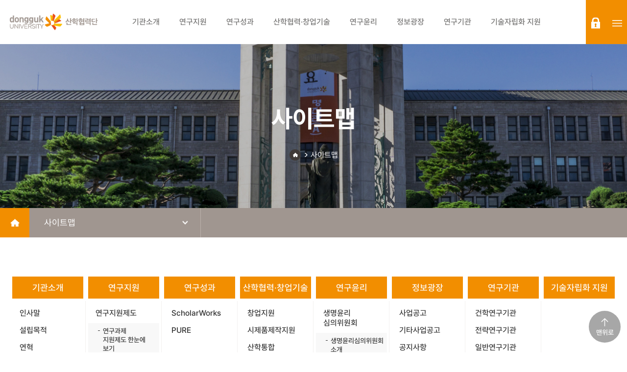

--- FILE ---
content_type: application/javascript
request_url: https://rnd.dongguk.edu/cms/js/validateUtil.js;jsessionid=5AAE5B9565B297897E608B850E6CF69C
body_size: 18188
content:
(function(window,undefined){
    var dateRegex = /^(19[0-9][0-9]|20\d{2})(0[0-9]|1[0-2])(0[1-9]|[1-2][0-9]|3[0-1])$/,
        datetimeRegex = /^(\d{1,4})(-|\/|.)(\d{1,2})\2(\d{1,2})\s+(\d{1,2}):(\d{1,2})(:(\d{1,2}))?$/,
        positiveNumberRegex = /^([0-9]+|[0-9]{1,3}(,[0-9]{3})*)(.[0-9]{1,2})*$/,
        negtiveNumberRegex = /^-([0-9]+|[0-9]{1,3}(,[0-9]{3})*)(.[0-9]{1,2})*$/,
        natureNumberRegex = /^[0-9]+$/,
        positiveIntRegex = /^[1-9]\d*$/,
        negtiveIntRegex = /^-[1-9]\d*$/,
        idRegex = /^[a-z0-9]{5,20}$/,
        passwordRegex = /^.*(?=^.{8,20}$)(?=.*\d)(?=.*[a-zA-Z]).*$/,
//        passwordRegex = /^.*(?=^.{8,20}$)(?=.*\d)(?=.*[a-zA-Z])(?=.*[!@#$%^&+=]).*$/,
//        passwordRegex = /^((?=.*[a-z])(?=.*[A-Z])|(?=.*[a-z])(?=.*[0-9])|(?=.*[a-z])(?=.*[^a-zA-Z0-9])|(?=.*[A-Z])(?=.*[0-9])|(?=.*[A-Z])(?=.*[^a-zA-Z0-9])|(?=.*[0-9])(?=.*[^a-zA-Z0-9])).{10,}/,
        emailRegex = /^([\w-]+(?:\.[\w-]+)*)@((?:[\w-]+\.)*\w[\w-]{0,66})\.([a-z]{2,6}(?:\.[a-z]{2})?)$/,
        mobileRegex = /^(01[016-9])-?([1-9]{1}[0-9]{2,3})-?([0-9]{4})$/,
        certRegex = /^[0-9A-Z]*$/,
        telFaxRegex = /^(0[2-8][0-5]?|01[01346-9])-?([1-9]{1}[0-9]{2,3})-?([0-9]{4})$/,
        tel15Regex = /^(1544|1566|1577|1588|1644|1688)-?([0-9]{4})$/,
        postCodeRegex = /^[0-9]{6}$/,
        birthdayRegex = /^((((19|2\d)\d{2})(0?[13578]|1[02])(0?[1-9]|[12]\d|3[01]))|(((19|2\d)\d{2})(0?[13456789]|1[012])(0?[1-9]|[12]\d|30))|(((19|2\d)\d{2})0?2(0?[1-9]|1\d|2[0-8]))|(((19|2\d)(0[48]|[2468][048]|[13579][26])|((16|[2468][048]|[3579][26])00))\.0?2\.29))$/,
        specialStringRegex = new RegExp("[`~!@#$^&*()%+=|{}':;',\\[\\].<>/?~！@#￥……&*（）|{}【】‘；：”“'。，、？]"),
        bankNumberRegex = /^(\d){8,24}$/,
        identityCardRegex = /^((\d{15})|(\d{17})|(\d{18})|(\d{17}(X|x)))$/,
        ipRegex = /^((25[0-5]|2[0-4][0-9]|1[0-9]{2}|[0-9]{1,2})\.){3}(25[0-5]|2[0-4][0-9]|1[0-9]{2}|[0-9]{1,2})$/,
        decimalRegex = /^\-?[0-9]*\.?[0-9]+$/,
		englishNumberRegex = /^[A-Za-z0-9]+$/,
    	emailIdRegex = /^([\w-]+(?:\.[\w-]+)*)$/,
    	emailDomainRegex = /((\[[0-9]{1,3}\.[0-9]{1,3}\.[0-9]{1,3}\.)|(([\w-]+\.)+))([a-zA-Z]{2,4}|[0-9]{1,3})(\]?)$/,
    	domainRegex = /^([a-z0-9-]+\.)+[a-z0-9]{2,4}.*$/,
    	codeRegex = /^[A-Z]+$/,
    	hangleRegex = /^[ㄱ-ㅎ|ㅏ-ㅣ|가-힣]/;
    
    var validateUtil = new Object();

	validateUtil.trim = function(value) {
		if (typeof value == "undefined")
			return null;
		return value == null ? "" : value.toString().replace(/^\s\s*/, '').replace(/\s\s*$/, '');
	};
	validateUtil.isNull = function(value) {
		return value == null;
	};
	validateUtil.isBlank = function(value) {
		if (typeof value == 'undefined' && typeof value == '')
			return true;
		return validateUtil.trim(value) == "";
	};
	validateUtil.isValidId = function(value) { // 아이디 체크섬
		if (typeof value == "undefined")
			return false;
		return idRegex.test(value);
	};
	validateUtil.isValidPassword = function(value) { // 비밀번호 체크섬
		if (typeof value == "undefined")
			return false;
		return passwordRegex.test(value);
		
		/*var failCnt = 0;
		if (value.length < 10) {
			return false;
		}
		
		if (value.search(/[0-9]/g) != -1 ) {
			failCnt++;
		}
		if (value.search(/[a-z]/g)  != -1 ) {
			failCnt++;
		}
		if (value.search(/[A-Z]/g)  != -1 ) {
			failCnt++;
		}
		if (value.search(/[!@#$%^&*()?_~]/g)  != -1  ) {
			failCnt++;
		}
		if (failCnt < 2) { 
		    return false;
		}		
		return true;		*/
	};
	validateUtil.isIncludeIdPassword = function(id, passwd) { // 비밀번호에 아이디 체크
		if (typeof id == "undefined")
			return false;
		if (typeof passwd == "undefined")
			return false;

		if (id != "" && passwd.indexOf(id) >= 0) {
			return false;
		}
		return true;
	};
	
	validateUtil.isContinuePassword = function(passwd) { // 비밀번호 동일한 문자, 숫자 4자리이상 체크
		if (typeof passwd == "undefined")
			return false;

		if(/(\w)\1\1\1/.test(passwd)) {
			return false;
		}

		if(/(\d)\1\1\1/.test(passwd)) {
			return false;
		}

		return true;
	};

	validateUtil.isContinueNumberPassword = function(passwd) { // 비밀번호 동일한 숫자 4자리이상 체크
		if (typeof passwd == "undefined")
			return false;

		if(/(\d){4,}/.test(passwd)) {
			return false;
		}

		return true;
	};

	validateUtil.isPermanencePassword = function(passwd) { // 비밀번호 연속된 문자열 체크
		if (typeof passwd == "undefined")
			return false;

		var chkSameCnt = 0; //동일문자 카운트
		var chkPmncPlus = 0; //연속성(+) 카운드
		var chkPmncMinus = 0; //연속성(-) 카운드

		var chkChar1;
		var chkChar2;
		var chkChar3;
		for (var i=0; i < passwd.length; i++) {
			chkChar1 = passwd.charAt(i);
			chkChar2 = passwd.charAt(i+1);

			//동일문자 카운트
			if (chkChar1 == chkChar2) {
				chkSameCnt = chkSameCnt + 1;
			}
			chkChar3 = passwd.charAt(i+2);
			//연속성(+) 카운드
			if (chkChar1.charCodeAt(0) - chkChar2.charCodeAt(0) == 1 && chkChar2.charCodeAt(0) - chkChar3.charCodeAt(0) == 1) {
				chkPmncPlus = chkPmncPlus + 1;
			}
			//연속성(-) 카운드
			if(chkChar1.charCodeAt(0) - chkChar2.charCodeAt(0) == -1 && chkChar2.charCodeAt(0) - chkChar3.charCodeAt(0) == -1){
				chkPmncMinus = chkPmncMinus + 1;
			}
		}
		if (chkPmncPlus > 1 || chkPmncMinus > 1 ) {
			return false;
		}

		return true;
	};
	validateUtil.isMatchPassword = function(passwd, rePasswd) {
		if (typeof passwd == "undefined")
			return false;
		if (typeof rePasswd == "undefined")
			return false;

		if (passwd == "" || rePasswd == "")
			return false;
		return passwd == rePasswd;

	};
	validateUtil.isValidLength = function(value, min, max) {
		var length = value.length;
		return length >= min && length <= max;

	};
	validateUtil.isValidDate = function(value) {
		if (typeof value == "undefined") {
			return false;
		}
		value = value.replace(/\./g, "");

		return dateRegex.test(value);
	};
	validateUtil.isValidDatetime = function(year, month, day, hour, minute,
			second) {
		month -= 1;
		hour = hour || 0;
		minute = minute || 0;
		second = second || 0;
		try {
			var dt = new Date(year, month, day, hour, minute, second);
			if (dt.getDate() != day) {
				return false;
			} else if (dt.getMonth() != month) {
				return false;
			} else if (dt.getFullYear() != year) {
				return false;
			} else if (dt.getHours() != hour) {
				return false;
			} else if (dt.getMinutes() != minute) {
				return false;
			} else if (dt.getSeconds() != second) {
				return false;
			}
		} catch (ex) {
			return false;
		}

		return true;
	};
	//input type='month'가 지원되지 않는 기기 년도, 월 체크
	validateUtil.isValidMonth = function(yearMonth) {
		var yearMonthSplit;
		var year;
		var month;

		if (yearMonth.length == 6 ) {
			year = yearMonth.substring(0,4);
			month = yearMonth.substring(4,6);
		} else if (yearMonth.length == 7) {
			yearMonthSplit = yearMonth.split(".");
			year = yearMonthSplit[0];
			month = yearMonthSplit[1];
		} else {
			return false;
		}

		if(1900 > Number(year)) {
			return false;
		}

		month -= 1;

		try {
			var dt = new Date(year, month, "01");
			if (dt.getMonth() != month) {
				return false;
			} else if (dt.getFullYear() != year) {
				return false;
			}
		} catch (ex) {
			return false;
		}

		return true;
	};
	validateUtil.isDate = function(value) {
		if (typeof value == "undefined")
			return false;
		var date;
		if (datetimeRegex.test(value)) {
			date = datetimeRegex.exec(value);
			if (date[7] == ':')
				return false;
			return validateUtil.isValidDatetime(date[1], date[3], date[4], date[5], date[6], date[8]);
		} else if (dateRegex.test(value)) {
			date = dateRegex.exec(value);
			return validateUtil.isValidDate(date[1], date[3], date[4]);
		}
		return false;
	};
	validateUtil.isPositiveNumber = function(value) {
		if (typeof value == "undefined")
			return false;
		if (positiveNumberRegex.test(value)) {
			var str = value.replace(/[,]/g, "");
			if (str * 1 > 0)
				return true;
		}
		return false;
	};
	validateUtil.isZero = function(value) {
		if (typeof value == "undefined")
			return false;
		if (positiveNumberRegex.test(value)) {
			var str = value.replace(/[,]/g, "");
			if (str * 1 == 0)
				return true;
		}
		return false;

	};
	validateUtil.isNatureNumber = function(value) {
		if (typeof value == "undefined")
			return false;
		return natureNumberRegex.test(value);
	};
	validateUtil.isNegtiveNumber = function(value) {
		if (typeof value == "undefined")
			return false;
		return negtiveNumberRegex.test(value);
	};
	validateUtil.isPositiveInt = function(value) {
		if (typeof value == "undefined")
			return false;
		return positiveIntRegex.test(value);
	};
	validateUtil.isNegtiveInt = function(value) {
		if (typeof value == 'undefined')
			return false;
		return negtiveIntRegex.test(value);
	};
	validateUtil.isEmail = function(value) {
		if (value.indexOf("@") == -1) {
			return false;
		}
		
		var email = value.split("@");
		var email_Domain = email[1].split(".");

		if (typeof value == 'undefined') {
			return false;
		}

		if (email_Domain[1] == "com" && email_Domain[2] == "com") {
			return false;
		}

		if (email_Domain[1] == "net" && email_Domain[2] == "net") {
			return false;
		}

		return emailRegex.test(value);
	};
	validateUtil.isEmailId = function(value) {
		if (typeof value == 'undefined')
			return false;
		return emailIdRegex.test(value);
	};
	validateUtil.isEmailDomain = function(value) {
		var domain = value.split(".");

		if (typeof value == 'undefined'){
			return false;
		}

		if (domain[1] == "com" && domain[2] == "com") {
			return false;
		}

		if (domain[1] == "net" && domain[2] == "net") {
			return false;
		}

		return emailDomainRegex.test(value);
	};
	validateUtil.isMobile = function(value) {
		if (typeof value == 'undefined')
			return false;
		return mobileRegex.test(value);
	};
	validateUtil.isCert = function(value) {
		if (typeof value == 'undefined')
			return false;
		return certRegex.test(value);
	};
	validateUtil.isPostCode = function(value) {
		if (typeof value == 'undefined')
			return false;
		return postCodeRegex.test(value);
	};
	validateUtil.isTelFax = function(value) {
		if (typeof value == 'undefined')
			return false;
		return (telFaxRegex.test(value) || tel15Regex.test(value));
	};
	validateUtil.isBirthday = function(value) {
		if (typeof value == 'undefined')
			return false;
		return birthdayRegex.test(value);
	};
	validateUtil.isSpecialString = function(value) {
		if (typeof value == 'undefined')
			return false;
		return specialStringRegex.test(value);
	};
	validateUtil.isBankNumber = function(value) {
		if (typeof value == 'undefined')
			return false;
		return bankNumberRegex.test(value);
	};
	validateUtil.isIdentityCard = function(value) {
		if (typeof value == 'undefined')
			return false;
		return identityCardRegex.test(value);
	};
	validateUtil.isIp = function(value) {
		if (typeof value == 'undefined')
			return false;
		return ipRegex.test(value);
	};
	validateUtil.isDecial = function(value) {
		if (typeof value == 'undefined')
			return false;
		return decimalRegex.test(value);
	};
	//기간 유효성 체크
	validateUtil.isTerm = function(value1, value2) {
		if (typeof value1 == 'undefined')
			return false;
		if (typeof value2 == 'undefined')
			return false;

		var iValue1 = parseInt(value1.replace(/\./g, ""));
		var iValue2 = parseInt(value2.replace(/\./g, ""));

		if (validateUtil.isDecial(iValue1) == false || validateUtil.isDecial(iValue2) == false) {
			return false;
		}
		if (iValue1 > iValue2) {
			return true;
		} else {
			return false;
		}
	};

	//수치 유효성 체크
	validateUtil.isMeasuer = function(value1, value2) {
		if (typeof value1 == 'undefined')
			return false;
		if (typeof value2 == 'undefined')
			return false;

		var fValue1 = parseFloat(value1);
		var fValue2 = parseFloat(value2);

		if (validateUtil.isDecial(fValue1) == false || validateUtil.isDecial(fValue2) == false) {
			return false;
		}
		if (fValue1 > fValue2) {
			return true;
		} else {
			return false;
		}
	};

	/**
	 * 블루그램 추가
	 */
	validateUtil.isEnglishNumber = function(value) {
		if (typeof value == 'undefined')
			return false;
		return englishNumberRegex.test(value);
	};
	// 빈값이면 메세지 출력
	validateUtil.checkBlank = function(obj, elem, msg) {
		var val = obj.val();
		if (validateUtil.isBlank(val)) {
			elem.text(msg).show();
			return true;
		}
		return false;
	};




	// 영문, 숫자이외에 값이 존재하면 메세지 출력
	validateUtil.checkEnglishNumber = function(obj, msg) {
		var val = obj.val();
		if (validateUtil.isEnglishNumber(val) == false) {
			alert(msg);
			obj.focus();
			return true;
		}
		return false;
	};
	// 특수문자가 존재하면 메세지 출력
	validateUtil.checkSpecialString = function(obj, msg) {
		var val = obj.val();
		if (validateUtil.isSpecialString(val)) {
			alert(msg);
			obj.focus();
			return true;
		}
		return false;
	};
	// 값의 길이가 최소길이와 최대길이 사이에 속하지 않으면 메세지 출력
	validateUtil.checkValidLength = function(obj, msg, min, max) {
		var val = obj.val();
		if (typeof max == 'undefined')
			max = 99999999;
		if (validateUtil.isValidLength(val, min, max) == false) {
			alert(msg);
			obj.focus();
			return true;
		}
		return false;
	};
	// val1과 val2가 일치하지 않으면 메세지 출력
	validateUtil.checkEqualString = function(obj1, obj2, msg) {
		var val1 = obj1.val();
		var val2 = obj2.val();
		if (val1 != val2) {
			alert(msg);
			obj.focus();
			return true;
		}
		return false;
	};
	// 숫자 이외의 값이 존재하면 메세지 출력
	validateUtil.checkNatureNumber = function(obj, msg) {
		var val = obj.val();
		if (validateUtil.isNatureNumber(val) == false) {
			alert(msg);
			obj.focus();
			return true;
		}
		return false;
	};
	// 핸드폰번호 유효성 검사
	validateUtil.checkMobile = function(obj, elem, msg) {
		var val = obj.val();
		if (validateUtil.isMobile(val) == false) {
			elem.text(msg).show();
			return true;
		}
		return false;
	};
	// 이메일 유효성 검사
	validateUtil.checkEmail = function(obj, elem, msg) {
		var val = obj.val();
		if (validateUtil.isEmail(val) == false) {
			elem.text(msg).show();
			return true;
		}
		return false;
	};
	// 주민번호 유효성 검사
	validateUtil.checkJumin = function(obj, elem, msg) {
		var val = obj.val();

		var pattern = /^([0-9]{6})-?([0-9]{7})$/;
	    if (!pattern.test(val)) {
	    	elem.text(msg).show();
			return true;
	    }

	    val = RegExp.$1 + RegExp.$2;
	    if(val.substring(2,3) > 1) {
	    	elem.text(msg).show();
			return true;
	    }
	    if(val.substring(4,5) > 3) {
	    	elem.text(msg).show();
			return true;
	    }
	    var sum = 0;
	    var last = val.charCodeAt(12) - 0x30;

	    var bases = "234567892345";
	    for (var i=0; i<12; i++) {
	        if (isNaN(val.substring(i,i+1))) {
	        	elem.text(msg).show();
				return true;
	        }
	        sum += (val.charCodeAt(i) - 0x30) * (bases.charCodeAt(i) - 0x30);
	    }
	    var mod = sum % 11;
	    if ((11 - mod) % 10 != last) {
	    	elem.text(msg).show();
	    	return true;
	    }
	    return false;
	};
	//
	validateUtil.checkDate = function(obj, msg) {
		var val = obj.val();
		if (validateUtil.isDate(val) == false) {
			alert(msg);
			obj.focus();
			return true;
		}
		return false;
	};
	
	// 도메인 형식 체크
	validateUtil.isDomain = function(value) {
		if (typeof value == 'undefined') {
			return true;
		}
		
		if(/^www\./.test(value)) {
			return false;
		}
		
		return domainRegex.test(value);
	};
	
	// 코드 형식 체크
	validateUtil.isCode = function(value) {
		if (typeof value == 'undefined')
			return true;
		return codeRegex.test(value);
	};
	
	// 한글 체크
	validateUtil.isHangle = function(value) {
		if (typeof value == 'undefined')
			return true;
		return hangleRegex.test(value);
	};
	
	// 영문 대,소문자,공백 이외
	validateUtil.isEngSpace = function(value) {
		if (typeof value == 'undefined')
			return true;
		return /^[A-Za-z-]+$/.test(value);
	}
	
	
	
	var flag = true;
	
	// 기본형 체크
	validateUtil.checkDefault = function(obj) {
		flag = true;
		var val = $(obj).val();
		var error = $(obj).attr("data-error");
		if(val == ""){
			alert(error);
			$(obj).focus();
			flag = false;
			return false;
		}
		
		return flag;
	}
	
	
	// 다중 기본형 체크
	validateUtil.checkMulti = function(obj) {
		flag = true;
		var item = $(obj);
		item.each(function(el,index){
			var errMessage = $(this).attr("data-error");
		
			if( $(this).val() == '' ) {
				$(this).focus();
				alert(errMessage);
		
				flag = false;
				return false;
			}
		});
		
		return flag;
		
		
	}
	
	
	// 다중 기본형 체크
	validateUtil.checkSelect = function(obj) {
		flag = true;
		var val = $(obj).val();
		var error = $(obj).attr("data-error");
		if(val == ""){
			alert(error);
			$(obj).focus();
			flag = false;
			return false;
		}
		
		return flag;
		
		
	}
	
	// 시작일 _ 종료일 체크
	validateUtil.checkDateStEnd = function(st,end) {
		flag = true;
		var stObj = $(st).val();
		var endObj = $(end).val();
		
		
		if(stObj == "" || endObj == ""){
			alert("날짜를 입력해주세요");
			flag = false;
			return false;
		}else if(stObj > endObj){
			alert("시작일이 종료일 보다 큽니다");
			flag = false;
			return false;
		}
		return flag;
	}
	
	

	
	
	

	window.validateUtil = validateUtil;

}) (window);